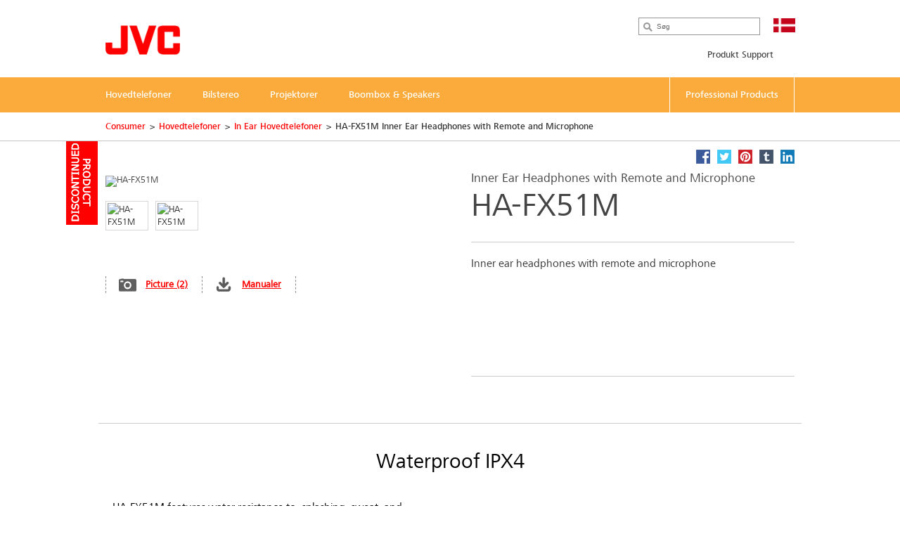

--- FILE ---
content_type: text/html; charset=utf-8
request_url: https://dk.jvc.com/hovedtelefoner/in-ear/HA-FX51M/
body_size: 11788
content:
<!doctype html>
<!--[if lt IE 7]>      <html class="no-js lt-ie9 lt-ie8 lt-ie7"> <![endif]-->
<!--[if IE 7]>         <html class="no-js lt-ie9 lt-ie8"> <![endif]-->
<!--[if IE 8]>         <html class="no-js lt-ie9"> <![endif]-->
<!--[if gt IE 8]><!--> <html class="no-js"> <!--<![endif]-->
<head>
  <meta charset="utf-8">
  <meta http-equiv="X-UA-Compatible" content="IE=edge,chrome=1">
  <title>HA-FX51M Inner Ear Headphones with Remote and Microphone &bull; JVC Danmark</title>
  <meta name="description" content="Inner ear headphones with remote and microphone" />
  <meta name="keywords" content="HA-FX51M" />
  <meta property="og:title" content="HA-FX51M Inner Ear Headphones with Remote and Microphone &bull; JVC Danmark">
  <meta property="og:type" content="product">
  <meta property="og:description" content="Inner ear headphones with remote and microphone">
  <meta property="og:image" content="//jasc-cdn.novena.hr/files/image/1579/1/1280x1024-10/225623_HA-FX51M_a_all.jpg">
  <meta property="og:image:width" content="1280">
  <meta property="og:image:height" content="1024">
  <meta name="viewport" content="width=device-width,initial-scale=1.0,minimum-scale=1.0,maximum-scale=1.0,user-scalable=no">
  <link rel="icon" href="/favicon.png" type="image/x-icon">
  <link rel="shortcut icon" href="/favicon.png" type="image/x-icon">
  <script type="text/javascript" src="//fast.fonts.net/jsapi/e7ce8845-b693-4103-80d6-963f6b8504cb.js"></script>
  <!--[if lt IE 9]>
  <script src="//css3-mediaqueries-js.googlecode.com/svn/trunk/css3-mediaqueries.js"></script>
  <script src="//html5shiv.googlecode.com/svn/trunk/html5.js"></script>
  <script>window.html5 || document.write('<script src="js/vendor/html5shiv.js"><\/script>')</script>
  <![endif]-->
  <script src="//ajax.googleapis.com/ajax/libs/jquery/1.9.1/jquery.min.js"></script>
  <script>window.jQuery || document.write('<script src="/js/vendor/jquery-1.9.1.min.js"><\/script>')</script>
  <script type="text/javascript" src="//asset.novena.hr/ui-kit/2.23.0/js/uikit.min.js"></script>
  <link rel="stylesheet" type="text/css" href="//asset.novena.hr/ui-kit/2.23.0/css/uikit.min.css"/>
  <script type="text/javascript" src="//asset.novena.hr/plugin/scrollup/2.3.3/js/jquery.scrollUp.min.js"></script>
  <script type="text/javascript" src="//asset.novena.hr/plugin/hoverIntent/r7/jquery.hoverIntent.minified.js"></script>
  <link rel="stylesheet" type="text/css" href="//asset.novena.hr/plugin/colorbox/1.5.10/colorbox.jweb1.css" />
  <script type="text/javascript" src="//asset.novena.hr/plugin/colorbox/1.5.10/jquery.colorbox-min.js"></script>
  <link type="text/css" rel="stylesheet" href="//asset.novena.hr/plugin/qtip/2.2.0/jquery.qtip.jvc.less" />
	<script type="text/javascript" src="//asset.novena.hr/plugin/qtip/2.2.0/jquery.qtip.min.js"></script>
  <script type="text/javascript" src="//asset.novena.hr/plugin/hotkeys/0.8/jquery.hotkeys.js"></script>
  <script src="//asset.novena.hr/plugin/FitVids/1.1/jquery.fitvids.js"></script>
  <script type="text/javascript" src="//asset.novena.hr/plugin/slick/1.5.9/slick.min.js"></script>
  <link rel="stylesheet" type="text/css" href="//asset.novena.hr/plugin/slick/1.5.9/slick-jvc.less"/>
  <link rel="stylesheet" type="text/css" href="//asset.novena.hr/plugin/cookiebar/jquery.cookiebar.jvc.css" />
  <script type="text/javascript" src="//asset.novena.hr/plugin/cookiebar/jquery.cookiebar.js"></script>
  <link rel="stylesheet" href="/css/web.less">
<!-- TEST 15 -->
<!-- Google Tag Manager -->
<script>
  if (jQuery.cookieBar('cookies')) {
  (function (w, d, s, l, i) {
      w[l] = w[l] || []; w[l].push({
        'gtm.start':
          new Date().getTime(),event:'gtm.js'});var f=d.getElementsByTagName(s)[0],
                                                    j=d.createElement(s),dl=l!='dataLayer'?'&l='+l:'';j.async=true;j.src=
        'https://www.googletagmanager.com/gtm.js?id='+i+dl;f.parentNode.insertBefore(j,f);
    })(window,document,'script','dataLayer','GTM-MVQR8J8');
  }
</script>
<!-- End Google Tag Manager -->
<!-- ProductiId:  1579 -->
</head>
<body class="product wp-15  b2b">
<!--[if lt IE 7]>
<p class="chromeframe">You are using an outdated browser. <a href="http://browsehappy.com/">Upgrade your browser today</a> 
or <a href="http://www.google.com/chromeframe/?redirect=true">install Google Chrome Frame</a> to better experience this site.</p>
<![endif]-->
<header id="header">
  <div class="headerInner">
    <h1><a href="/"><img src="/images/_theme/1/jvc_logo.png" width="106" height="42" alt="JVC" /></a></h1>
    <div class="pcNav">
      <div class="search">
        <input type="text" data-url='/search/' class="search-input" value="" placeholder="Søg" name="q">
      </div>
      <p class="country">
        <img src="/files/images/_flags/dk.png" alt="" width="31" height="21"></p>
      <div class="topMenu">
<!--
CON
 35
-->
<div id="top-menu">
<ul>
<li><a   href="/support/">Produkt Support</a></li></ul>
</div>
      </div>
<!-- product cat navigation 21-01-2026 22:37:41 -->
<!-- 20  -->
<div class="mainMenu"><ul><li><a href='/hovedtelefoner/'><span>Hovedtelefoner</span></a></li><li><a href='/bilstereo/'><span>Bilstereo</span></a></li><li><a href='/projektorer/'><span>Projektorer</span></a></li><li><a href='/lyd/'><span>Boombox & Speakers</span></a></li><li class="last"><a href="http://jvcpro.co.uk/" target="_blank"><span>Professional Products</span></a></li></ul></div>
<div class="mainMenuNav ver-2"><div class="navInner"><div class="navWrap">
    <dl><dt><a href="/hovedtelefoner/true-wireless/">True Wireless hovedtelefoner</a></dt>
      <dd class='pl'><p>No more wires</p></dd>
    </dl>
    <dl><dt><a href="/hovedtelefoner/tradlose/">Trådløse Hovedtelefoner</a></dt>
      <dd class='pl'><p>Born to run free!</p></dd>
    </dl>
    <dl><dt><a href="/hovedtelefoner/sports/">Sports Hovedtelefoner</a></dt>
      <dd class='pl'><p>Fun while you run</p></dd>
    </dl>
    <dl><dt><a href="/hovedtelefoner/stojreducerende-hovedtelefoner/">Støjreducerende Hovedtelefoner</a></dt>
      <dd class='pl'><p>Enjoy your music without the world’s distractions</p></dd>
    </dl>
    <dl><dt><a href="/hovedtelefoner/in-ear/">In Ear Hovedtelefoner</a></dt>
      <dd class='pl'><p>What goes in ear, stays in ear</p></dd>
    </dl>
    <dl><dt><a href="/hovedtelefoner/gumy-hovedtelefoner/">Gumy Hovedtelefoner</a></dt>
      <dd class='pl'><p>Your colour, your style</p></dd>
    </dl>
    <dl><dt><a href="/hovedtelefoner/pa-ore/">På Øre Hovedtelefoner</a></dt>
      <dd class='pl'><p>Listen in comfort and style</p></dd>
    </dl>
    <dl><dt><a href="/hovedtelefoner/born/">Børn hovedtelefoner</a></dt>
      <dd class='pl'><p>Safe and sound for kids entertainment</p></dd>
    </dl>
      </div></div></div><div class="mainMenuNav ver-2"><div class="navInner"><div class="navWrap">
    <dl><dt><a href="/bilstereo/carplay/">Apple CarPlay & Android Auto</a></dt>
      <dd class='pl'><p>CarPlay &amp; Android Auto connectivity</p></dd>
    </dl>
    <dl><dt><a href="/bilstereo/av-receivers/">AV Receivers</a></dt>
      <dd class='pl'><p>Lorem ipsum - please fill-in punchline field in JASC!</p></dd>
    </dl>
    <dl><dt><a href="/bilstereo/dab/">Digital Bil Radio</a></dt>
      <dd class='pl'><p>Transform your journey. Connect to the digital world</p></dd>
    </dl>
    <dl><dt><a href="/bilstereo/bluetooth/">Bluetooth Bilstereo</a></dt>
      <dd class='pl'><p>Bluetooth wireless calls and music streaming</p></dd>
    </dl>
    <dl><dt><a href="/bilstereo/kort-model/">Kort Model Bilstereo</a></dt>
      <dd class='pl'><p>When fitting space is at a premium</p></dd>
    </dl>
    <dl><dt><a href="/bilstereo/android/">USB Bilstereo</a></dt>
      <dd class='pl'><p>Android playback made easy</p></dd>
    </dl>
    <dl><dt><a href="/bilstereo/marine/">Marine Systems</a></dt>
      <dd class='pl'><p>Float your boat</p></dd>
    </dl>
    <dl><dt><a href="/bilstereo/2din/">Double DIN Stereo</a></dt>
      <dd class='pl'><p>More room to play with double the size</p></dd>
    </dl>
    <dl><dt><a href="forstaerkere">Bil Forstærkere</a></dt>
      <dd class='pl'><p>Turbo charge your car&#39;s audio system</p></dd>
    </dl>
    <dl><dt><a href="/bilstereo/6x9/">6x9 Bilens Højttalere</a></dt>
      <dd class='pl'><p>Powerful bass for powerful sound</p></dd>
    </dl>
    <dl><dt><a href="/bilstereo/6x8/">6x8 Bilens Højttalere</a></dt>
      <dd class='pl'><p>For ultimate power and bass in your car</p></dd>
    </dl>
    <dl><dt><a href="/bilstereo/h%c3%b8jttalersystem/">Bil Højttalersystem</a></dt>
      <dd class='pl'><p>Quality sound for a smooth ride</p></dd>
    </dl>
    <dl><dt><a href="/bilstereo/17cm/">17cm Bilens Højttalere</a></dt>
      <dd class='pl'><p>Quality sound and powerful delivery</p></dd>
    </dl>
    <dl><dt><a href="/bilstereo/16cm/">16cm Bilens Højttalere</a></dt>
      <dd class='pl'><p>A massive 300W car speakers</p></dd>
    </dl>
    <dl><dt><a href="/bilstereo/13cm/">13cm Bilens Højttalere</a></dt>
      <dd class='pl'><p>Quality performance</p></dd>
    </dl>
    <dl><dt><a href="/bilstereo/10cm/">10cm Bilens Højttalere</a></dt>
      <dd class='pl'><p>Small on the outside, powerful in the inside</p></dd>
    </dl>
    <dl><dt><a href="/bilstereo/sub/">Subwoofere</a></dt>
      <dd class='pl'><p>Quality sound, powerful performance</p></dd>
    </dl>
      </div></div></div><div class="mainMenuNav ver-2"><div class="navInner"><div class="navWrap">
    <dl><dt><a href="/projektorer/4k/">8K & 4K D-ILA Projektorer</a></dt>
      <dd class='pl'><p>The Ultimate in the Home Cinema</p></dd>
    </dl>
    <dl><dt><a href="/projektorer/dlp/">DLP Projektorer</a></dt>
      <dd class='pl'><p>Your presentation our technology</p></dd>
    </dl>
    <dl><dt><a href="/projektorer/accessories-(d-ila)/">Accessories (D-ILA)</a></dt>
      <dd class='pl'><p>Brighter picture, brighter the 3D experience</p></dd>
    </dl>
      </div></div></div><div class="mainMenuNav ver-2"><div class="navInner"><div class="navWrap">
    <dl><dt><a href="/lyd/boomblaster/">Boombox</a></dt>
      <dd class='pl'><p>Power to perform, power to deliver</p></dd>
    </dl>
    <dl><dt><a href="/lyd/speakers/">Portable Speakers</a></dt>
      <dd class='pl'><p>The Portable Gumy Speaker keeps the music flowing.</p></dd>
    </dl>
      </div></div></div>
    </div>
    <!-- .pcNav -->
    <div class="spNav">
      <p class="searchBtn">
        <img src="/images/_theme/1/common/sp_menu_icon2.png" width="91" height="108" alt="">
      </p>
      <p class="open">
        <img src="/images/_theme/1/common/sp_menu_icon.png" alt="MENU" width="107" height="108">
      </p>
      <div class="nav">
        <div class="whiteBg">
          <p class="searchBtn">
            <img src="/images/_theme/1/common/sp_menu_icon2.png" width="91" height="108" alt="">
          </p>
          <p class="close">
            <img src="/images/_theme/1/common/sp_menu_icon_on.png" alt="MENU" width="107" height="108">
          </p>
        </div>
        <div class="scrollNav">
          <ul class="menuTab ">
            <li class="cons"><a href="#consMenu" class='act' ><span>Consumer Products</span></a></li>
            <li class="prof"><a href="#profMenu" ><span>Professional Products</span></a></li>
          </ul>
          <div id="consMenu" >
            <ul class="subLink">
                  <li><a href="/support/"><span>Produkt Support</span></a></li>
            </ul>
            <dl>
                  <dt><span>Hovedtelefoner</span></dt>
                  <dd>
                    <ul class="cateLink">
                          <li><a href="/hovedtelefoner/true-wireless/"><span>True Wireless hovedtelefoner</span></a></li>
                          <li><a href="/hovedtelefoner/tradlose/"><span>Tr&#229;dl&#248;se Hovedtelefoner</span></a></li>
                          <li><a href="/hovedtelefoner/sports/"><span>Sports Hovedtelefoner</span></a></li>
                          <li><a href="/hovedtelefoner/stojreducerende-hovedtelefoner/"><span>St&#248;jreducerende Hovedtelefoner</span></a></li>
                          <li><a href="/hovedtelefoner/in-ear/"><span>In Ear Hovedtelefoner</span></a></li>
                          <li><a href="/hovedtelefoner/gumy-hovedtelefoner/"><span>Gumy Hovedtelefoner</span></a></li>
                          <li><a href="/hovedtelefoner/pa-ore/"><span>P&#229; &#216;re Hovedtelefoner</span></a></li>
                          <li><a href="/hovedtelefoner/born/"><span>B&#248;rn hovedtelefoner</span></a></li>
                    </ul>
                  </dd>
                  <dt><span>Bilstereo</span></dt>
                  <dd>
                    <ul class="cateLink">
                          <li><a href="/bilstereo/carplay/"><span>Apple CarPlay &amp; Android Auto</span></a></li>
                          <li><a href="/bilstereo/av-receivers/"><span>AV Receivers</span></a></li>
                          <li><a href="/bilstereo/dab/"><span>Digital Bil Radio</span></a></li>
                          <li><a href="/bilstereo/bluetooth/"><span>Bluetooth Bilstereo</span></a></li>
                          <li><a href="/bilstereo/kort-model/"><span>Kort Model Bilstereo</span></a></li>
                          <li><a href="/bilstereo/android/"><span>USB Bilstereo</span></a></li>
                          <li><a href="/bilstereo/marine/"><span>Marine Systems</span></a></li>
                          <li><a href="/bilstereo/2din/"><span>Double DIN Stereo</span></a></li>
                          <li><a href="forstaerkere"><span>Bil Forst&#230;rkere</span></a></li>
                          <li><a href="/bilstereo/6x9/"><span>6x9 Bilens H&#248;jttalere</span></a></li>
                          <li><a href="/bilstereo/6x8/"><span>6x8 Bilens H&#248;jttalere</span></a></li>
                          <li><a href="/bilstereo/h%c3%b8jttalersystem/"><span>Bil H&#248;jttalersystem</span></a></li>
                          <li><a href="/bilstereo/17cm/"><span>17cm Bilens H&#248;jttalere</span></a></li>
                          <li><a href="/bilstereo/16cm/"><span>16cm Bilens H&#248;jttalere</span></a></li>
                          <li><a href="/bilstereo/13cm/"><span>13cm Bilens H&#248;jttalere</span></a></li>
                          <li><a href="/bilstereo/10cm/"><span>10cm Bilens H&#248;jttalere</span></a></li>
                          <li><a href="/bilstereo/sub/"><span>Subwoofere</span></a></li>
                    </ul>
                  </dd>
                  <dt><span>Projektorer</span></dt>
                  <dd>
                    <ul class="cateLink">
                          <li><a href="/projektorer/4k/"><span>8K &amp; 4K D-ILA Projektorer</span></a></li>
                          <li><a href="/projektorer/dlp/"><span>DLP Projektorer</span></a></li>
                          <li><a href="/projektorer/accessories-(d-ila)/"><span>Accessories (D-ILA)</span></a></li>
                    </ul>
                  </dd>
                  <dt><span>Boombox & Speakers</span></dt>
                  <dd>
                    <ul class="cateLink">
                          <li><a href="/lyd/boomblaster/"><span>Boombox</span></a></li>
                          <li><a href="/lyd/speakers/"><span>Portable Speakers</span></a></li>
                    </ul>
                  </dd>
            </dl>
          </div>
          <div id="profMenu" class='start-hidden' >
            <ul class="subLink">
            </ul>
            <dl>
              <dt><a href="http://jvcpro.eu/home/video/" target="_blank"><span>Video</span></a></dt>
                <dt><a href="http://jvcpro.eu/home/video/" target="_blank"><span>Monitors</span></a></dt>
                <dt><a href="http://jvcpro.eu/home/video/" target="_blank"><span>Projectors</span></a></dt>
                <dt><a href="http://jvcpro.eu/home/video/" target="_blank"><span>Streaming</span></a></dt>
            </dl>
          </div>
          <div id="hcMenu" class='start-hidden' >
            <ul class="subLink">
            </ul>
            <dl>
            </dl>
          </div>
        </div>
      </div>
      <div class="search">
        <div class="searchInner">
          <p class="close">
            <img src="/images/_theme/1/common/sp_menu_icon2_on.png" alt="MENU" width="91" height="108">
          </p>
          <p class="open">
            <img src="/images/_theme/1/common/sp_menu_icon.png" alt="MENU" width="107" height="108">
          </p>
          <form action="/search/">
            <ul>
              <li class="searchText">
                <input type="text" data-url='/search/' id="searchBtn" class="search-input" value="" placeholder="Søg" name="q"></li>
              <li class="searchButton">
                <input type="submit" value="Search" name="btnG" class="search-submit"></li>
            </ul>
          </form>
        </div>
      </div>
    </div>
    <!-- .spNav -->
    <div class="bread">
      <div class="bInner">
	  <!-- path -->
<ul class='page-path clearfix'><li><a href="/">Consumer</a></li><li class="sep">&gt;</li><li><a href="/hovedtelefoner/">Hovedtelefoner</a></li><li class="sep">&gt;</li><li><a href="/hovedtelefoner/in-ear/">In Ear Hovedtelefoner</a></li><li class="sep">&gt;</li><li>HA-FX51M Inner Ear Headphones with Remote and Microphone</li></ul>
      </div>
    </div>
  </div>
</header>
<!-- #header -->
<div id="wrap">
  <div class="inner">
<div class="mainContents">
  <div class="contInner">
    <div class="mainSection" itemscope itemtype="http://schema.org/Product">
      <div class='product-status-archived'><b>Archived product</b></div>
      <meta itemprop="name" content="Inner Ear Headphones with Remote and Microphone" />
      <meta itemprop="brand" content="JVC" />
<div class="product-share">
  <a class="facebook" target="_blank" href="https://www.facebook.com/share.php?u=http://dk.jvc.com/hovedtelefoner/in-ear/HA-FX51M/&title=Inner Ear Headphones with Remote and Microphone HA-FX51M"><b>Facebook</b></a>
  <a class="twitter"  target="_blank" href="https://twitter.com/home?status=Inner Ear Headphones with Remote and Microphone HA-FX51M+http://dk.jvc.com/hovedtelefoner/in-ear/HA-FX51M/"><b>Twitter</b></a>
  <a class="pinterest" target="_blank" href="https://pinterest.com/pin/create/bookmarklet/?media=//jasc-cdn.novena.hr/files/image/1579/1/1280x1024-10/225623_HA-FX51M_a_all.jpg&url=http://dk.jvc.com/hovedtelefoner/in-ear/HA-FX51M/&is_video=false&description=Inner Ear Headphones with Remote and Microphone HA-FX51M"><b>Pinterest</b></a>
  <a class="tumblr" target="_blank" href="https://www.tumblr.com/share/link?url=http%3a%2f%2fdk.jvc.com%2fhovedtelefoner%2fin-ear%2fHA-FX51M%2f&name=Inner Ear Headphones with Remote and Microphone HA-FX51M"><b>Tumblr</b></a>
  <a class="linkedin" target="_blank" href="https://www.linkedin.com/shareArticle?mini=true&url=http%3a%2f%2fdk.jvc.com%2fhovedtelefoner%2fin-ear%2fHA-FX51M%2f&title=Inner Ear Headphones with Remote and Microphone HA-FX51M&source=[SOURCE/DOMAIN]"><b>LinkedIn</b></a>
</div>  
      <div class="prodName">
        <h3>Inner Ear Headphones with Remote and Microphone</h3>
        <h2 itemprop="model">HA-FX51M</h2>
      </div>
      <div class="clearFix">
        <dl>
          <dt>
            <div id='main-product-image'><!-- href="//jasc-cdn.novena.hr/files/image/1579/1/490x305-10/225623_HA-FX51M_a_all.jpg" --><a class="kweb-popup" href="#additional-images-popup"><img itemprop="image" src="//jasc-cdn.novena.hr/files/image/1579/1/490x305-10/225623_HA-FX51M_a_all.jpg" width="490" height="305" alt="HA-FX51M" border="0" /></a></div>
            <div class="product-alt-image-thumbs-2">
              <div class="inner c0" style="z-index: 100;">
                <img src="//jasc-cdn.novena.hr/files/image/1579/1/160x120-10/225623_HA-FX51M_a_all.jpg" data-bigsrc="//jasc-cdn.novena.hr/files/image/1579/1/490x305-10/225623_HA-FX51M_a_all.jpg" width="120" class="current" height="80" alt="HA-FX51M" /><img src="//jasc-cdn.novena.hr/files/image/1579/1/160x120-10/225624_HA-FX51M_pkg_all.jpg" data-bigsrc="//jasc-cdn.novena.hr/files/image/1579/1/490x305-10/225624_HA-FX51M_pkg_all.jpg" width="120" height="80" alt="HA-FX51M" />
                <div id="bpframe"></div>
                <script type="text/javascript">
                  $('.product-alt-image-thumbs-2').delegate('img', 'mouseover, click', function () {
                    if ($(this).data('bigsrc') == "3dFrame") {
                      if ($("#main-product-image iframe").length <= 0) {
                      } else {
                        $(".threedframe").removeClass("invisiframe");
                        //$("#main-product-image IMG.goFullImg").show();
                        $("#threedFullscreen").show();
                        //$("#main-product-image iframe").show();
                        $("#main-product-image IMG:not(.goFullImg)").hide();
                      }
                    } else {
                      //$("#main-product-image iframe").hide();
                      $(".threedframe").addClass("invisiframe");
                      $("#threedFullscreen").hide();
                      $("#main-product-image IMG:not(.goFullImg)").show();
                      $("#main-product-image IMG:not(.goFullImg)").attr('src', $(this).data('bigsrc'));
                      //$('#main-product-image IMG').attr('src', $(this).data('bigsrc'));
                    }
                    $(this).addClass("current").siblings().removeClass();
                  });
                  $("#main-product-image").on("click", "#threedFullscreen", function () {
                    setTimeout(function () {
                      $("#slideThumbs [data-bigsrc='3dFrame']").click();
                    }, 500);
                  });
                </script>
              </div>
            </div>
            <div class="hidden">
              <!-- popupContents -->
              <div class="popupImage" id="additional-images-popup">
                <div id="slidePanel">
                  <img id="slideBigImage" src="//jasc-cdn.novena.hr/files/image/1579/1/1280x1024-10/225623_HA-FX51M_a_all.jpg" alt="HA-FX51M" border="0" />
                </div>
                <div id="slideThumbs">
                  <img src="//jasc-cdn.novena.hr/files/image/1579/1/160x120-10/225623_HA-FX51M_a_all.jpg" data-bigsrc="//jasc-cdn.novena.hr/files/image/1579/1/1280x1024-10/225623_HA-FX51M_a_all.jpg" width="120" class="current" height="80" alt="HA-FX51M" /><img src="//jasc-cdn.novena.hr/files/image/1579/1/160x120-10/225624_HA-FX51M_pkg_all.jpg" data-bigsrc="//jasc-cdn.novena.hr/files/image/1579/1/1280x1024-10/225624_HA-FX51M_pkg_all.jpg" width="120" height="80" alt="HA-FX51M" />
                </div>
              </div>
              <script type="text/javascript">
                // these js codes come after html codes
                $(document).bind('cbox_load', function () {
                  $('#slideBigImage').show();
                });
                $('#slideThumbs').delegate('img', 'click', function () {
                  //alert("slidethumbs enter");
                  if ($(this).data('bigsrc') == "3dFrame") {
                    $('#slideBigImage').hide();
                    setTimeout(function () {
                      $(".threedframeBig").removeClass("invisiframe");
                    }, 100)
                  } else {
                    //alert("slidethumbs 3dframe no");
                    //$('#additional-images-popup #slidePanel IFRAME').hide();
                    $(".threedframeBig").addClass("invisiframe");
                    $('#slideBigImage').attr('src', $(this).data('bigsrc'));
                    $('#slideBigImage').show();
                  }
                  $(this).addClass("current").siblings().removeClass();
                });
              </script>
              <!-- /popupContents -->
            </div>
          </dt>
          <dd>
            <ul class="detailView ">
              <li class="pic"><a class="kweb-popup" href="#additional-images-popup">Picture (2)</a></li>
              <li id="open-manual-tab" class="manuals"><a class="no-smooth-scroll" href="#">Manualer</a></li>
            </ul>
            <ul class="logoIcon" style='height: 80px;'>
  <li><img class="k-tip" href="#" data-url-tooltip="/sys/feature.aspx?id=3147&amp;lang=20" src="//jasc-cdn.novena.hr/Headphones/2020/Remo_Mic.png" height="30" alt=""></li>
  <li><img class="k-tip" href="#" data-url-tooltip="/sys/feature.aspx?id=3105&amp;lang=20" src="//jasc-cdn.novena.hr/Headphones/2020/Water.png" height="30" alt=""></li>
</ul>
<!--
-->
          </dd>
        </dl>
        <div class="floatL">
          <div class='descriptionArea' itemprop="description">
            <div>Inner ear headphones with remote and microphone</div>
          </div>
          <div class="product-small-banners slick-banners banners-none">
          </div>
        </div>
      </div>
    </div>
<div class="disSection">
      <div class="section"><div class='commercial-text type-5'><h1>Waterproof IPX4 </h1><div class='clearfix'><div class='left'><div class='text'><p>HA-FX51M features water resistance to&nbsp; splashing, sweat, and the occasional unexpected rain shower.</p>
</div></div><div class='right'><img width="550" height="340" src="//jasc-cdn.novena.hr/files/ct/1-1627/550x340-10/WP_HA-FX51M_A.jpg"></div></div></div></div>
      <div class="section"><div class='commercial-text type-1'><h1>Fashionable In-Ear Headphones
</h1><div class='text'><p>You can enjoy long listening music with fashionable in-ear headphones</p>
</div><img width="980" height="360" src="//jasc-cdn.novena.hr/files/ct/1-1626/980x360-10/LSI_FX51M-B_fin.jpg"></div></div>
      <div class="section"><div class='commercial-text type-3'><h1>Easy operation & tangle-free cable</h1><div class='clearfix'><div class='left'><img width="550" height="340" src="//jasc-cdn.novena.hr/files/ct/1-1628/550x340-10/LSI_FX51M-W_fin.jpg"></div><div class='right'><div class='text'><p>1-button remote and microphone for easy operation. And the more the tangle-free cable&nbsp; entitles you to enjoy hassle-free listening.</p>
</div></div></div></div></div>
      <div class="section"><div class='commercial-text type-7'><h1> Fashionable 3 color options
</h1><div class='clearfix'><div class='left text'><div class='text'><p>Fashionable 3 color options with metallic finish accommodate accent to your outfit. You can easily carry it in the carrying pouch.</p>
<p>3 size (XS/S/M) earpieces are included.</p>
</div></div><div class='right'><div id="slidePanel" class="autorotate"> <img id="slideBigImageCT" src="//jasc-cdn.novena.hr/files/ct/1-1629/550x340-10/FX51W.jpg" width="550" height="340" alt="" border="0"/> </div><div id="slideThumbsCT"><img src="//jasc-cdn.novena.hr/files/ct/1-1629/100x62-10/FX51W.jpg" data-bigsrc="//jasc-cdn.novena.hr/files/ct/1-1629/550x340-10/FX51W.jpg" class="current" alt="" /><img src="//jasc-cdn.novena.hr/files/ct/1-1629/100x62-10/HA-FX51M-B_acsry.jpg" data-bigsrc="//jasc-cdn.novena.hr/files/ct/1-1629/550x340-10/HA-FX51M-B_acsry.jpg"  alt="" /></div></div></div></div></div>
</div>
<script type="text/javascript">
  // these js codes come after html codes
  $(document).on("click", "#slideThumbsCT img", function () {
    changeImageToThis($(this));
  });
  function nextImg(e) {
    var big = $(e).find("#slideBigImageCT");
    var smalls = $(e).parent().find("#slideThumbsCT").find("img");
    var next;
    if ($(smalls.filter(".current")[0]).attr("src") != $(smalls).last().attr("src")) {
      next = smalls.filter(".current").next();
    } else {
      next = smalls[0];
    }
    changeImageToThis($(next));
  }
  function changeImageToThis(imgElem) {
    $(imgElem).parent().parent().find("#slideBigImageCT").attr('src', $(imgElem).data('bigsrc'));
    $(imgElem).addClass("current").siblings().removeClass();
  }
  $(window).ready(function () {
    var timer = setInterval(function () {
      $(".autorotate").each(function (i, e) {
        nextImg(e);
      });
    }, 4000);
  });
</script>
<div class="disSection">
<div class="section">
  <div class="accSec">
    <h3>Funktioner</h3>      
    <ul class="section_list">
      <li>1-button remote and microphone for easy operation</li><li>Rain proof(IPX4)</li><li>3 colour variations with metallic finish</li><li>Tangle-free flat cable</li><li>3 size (XS/S/M) ear pieces & carrying pouch included</li><li>Fashionable in ear headphones for long music listening</li>
    </ul>
    <ul class="rest"></ul>
  </div>
</div>
</div>
  </div>
</div>
<div class="listArea">
  <ul class="listTab">
    <li><a href="#technische" class="act lh2" id="tspecs"><span>Technical Specifications</span></a></li>
    <li class='disabled'><a href="#accessory"><span>Tilbehør</span></a></li>
    <li id='supportlistitem' ><a href="#productsupport" id="productsupport-button"><span>Product Support</span></a></li>
  </ul>
  <div id="technische" class="sec">
    <dl>
      <dt class="active"><span>Technical Specifications</span></dt>
      <dd>
        <h4><span>HA-FX51M</span> - Inner Ear Headphones with Remote and Microphone</h4>
<div class="product-view-features">
<!-- ProductHelper.renderFeaturesFast -->
<div class="tableArea"><h5>Features</h5><dl>
<dl><dt class="s">Remote and Microphone</dt><dd>Ja</dd></dl>
<dl class="alt"><dt class="s">Volume Button</dt><dd>Ja, + / -</dd></dl>
<dl><dt class="s">Power Button</dt><dd>Ja</dd></dl>
<dl class="alt"><dt class="s"><A class="k-tip" href="#" data-url-tooltip="/sys/feature.aspx?id=3104&lang=20">Ingress Protection Code</A></dt><dd>IPX4</dd></dl>
<dl><dt class="s sub"><A class="k-tip" href="#" data-url-tooltip="/sys/feature.aspx?id=3105&lang=20">Water proof</A></dt><dd>Ja</dd></dl>
</dl></div>
<div class="tableArea"><h5>Audio Specifications</h5><dl>
<dl><dt class="s">Dynamic frequency response range</dt><dd>8 - 22000 Hz</dd></dl>
<dl class="alt"><dt class="s">Driver size</dt><dd>9,1 mm</dd></dl>
<dl><dt class="s">Magnet type</dt><dd>Neodymium</dd></dl>
<dl class="alt"><dt class="s">Number of drivers per ear</dt><dd>1</dd></dl>
<dl><dt class="s">Impedance</dt><dd>16 Ω</dd></dl>
</dl></div>
<div class="tableArea"><h5>Headphone Cord</h5><dl>
<dl><dt class="s">Length</dt><dd>1,2 meter</dd></dl>
<dl class="alt"><dt class="s">Plug</dt><dd>Nickel plated 3,5mm mini-jack</dd></dl>
</dl></div>
<div class="tableArea"><h5>In the Box</h5><dl>
<dl><dt class="s"><A class="k-tip" href="#" data-url-tooltip="/sys/feature.aspx?id=3130&lang=20">Silicone Open Earpieces</A></dt><dd>Ja, 4 sizes XS/S/M/L </dd></dl>
<dl class="alt"><dt class="s">USB charging cable</dt><dd>Ja, Micro USB Type</dd></dl>
</dl></div>
<div class="tableArea"><h5>Dimensions & Weight</h5><dl>
<dl><dt class="s">Headphone weight</dt><dd>3,7 gram</dd></dl>
</dl></div>
</div>
      </dd>
    </dl>
  </div>
  <div id="productsupport"  class="sec">
    <dl>
      <dt><span>Product Support</span></dt>
      <dd>
        <h4><span>HA-FX51M</span> - Inner Ear Headphones with Remote and Microphone</h4>
<div class="software-container">
</div>
        <div id="ajaxed-manuals"></div>
      </dd>
    </dl>
  </div>
</div>
<div class="disSection">
  <div class="section accessories">
    <h3>Related Products</h3>
    <div class="contSlider">
  <div >
    <p class="img "><a href="/hovedtelefoner/in-ear/HA-FR29UC-U/"><img src="//jasc-cdn.novena.hr/files/image/4314/1/250x150-10/JVC_HA-FR29UC_wRemo_all.png" width="250" height="150" alt="Image of USB-C™ Wired Earbuds (HA-FR29UC)" /></a></p>
    <p class="ttl">HA-FR29UC </p>
    <p class="txt">USB-C™ Wired Earbuds</p>
    <dl>
      <dd><p><a href="/hovedtelefoner/in-ear/HA-FR29UC-U/">Detail</a></p></dd>
    </dl>
  </div>
  <div >
    <p class="img "><a href="/hovedtelefoner/in-ear/HA-FR17UC/"><img src="//jasc-cdn.novena.hr/files/image/4209/1/250x150-10/JVC_HA-FR17UC_4colors2000x1500.jpg" width="250" height="150" alt="Image of USB-C™ Bud type Inner ear headphones (HA-FR17UC)" border="0" /></a></p>
    <p class="ttl">HA-FR17UC </p>
    <p class="txt">USB-C™ Bud type Inner ear headphones</p>
    <dl>
      <dd><p><a href="/hovedtelefoner/in-ear/HA-FR17UC/">Detail</a></p></dd>
    </dl>
  </div>
  <div >
    <p class="img "><a href="/hovedtelefoner/in-ear/HA-FX7M-E/"><img src="//jasc-cdn.novena.hr/files/image/843/1/250x150-10/222286_HA-FX7M.jpg" width="250" height="150" alt="Image of Gumy Wired Earphones with remote &amp; microphone (HA-FX7M)" /></a></p>
    <p class="ttl">HA-FX7M </p>
    <p class="txt">Gumy Wired Earphones with remote &amp; microphone</p>
    <dl>
      <dd><p><a href="/hovedtelefoner/in-ear/HA-FX7M-E/">Detail</a></p></dd>
    </dl>
  </div>
  </div>
  </div>
</div>
<script>
  $('#ajaxed-manuals').html("loading manuals...");
  $.ajax({
    type: 'GET',
    data: { model: "HA-FX51M", language: "20" },
    url: '/sys/get/getManuals.aspx',
    success: function (data) {
      if (data.length > 80) {
        //praznu tablicu vraća
        $('#ajaxed-manuals').html(data);
        $('#supportlistitem').show().removeClass('disabled');
      } else {
        $('#ajaxed-manuals').html("");
      }
    }
  });
  if ($(".software-container").html().trim().length > 0) {
    $('#supportlistitem').show().removeClass('disabled');
  }
</script>
<div id="footer-cat" class="subMenuArea">
  <div class="subMenuInner">
    <div class="pc ver-2">
          <ul class="subMenuTab">
          <li>
            <a href='/hovedtelefoner/'>Hovedtelefoner
            </a>
                <div class="submenu clearfix">
                <ul>
                <li>
                  <a href="/hovedtelefoner/true-wireless/">True Wireless hovedtelefoner</a></li>
                <li>
                  <a href="/hovedtelefoner/tradlose/">Trådløse Hovedtelefoner</a></li>
                <li>
                  <a href="/hovedtelefoner/sports/">Sports Hovedtelefoner</a></li>
                <li>
                  <a href="/hovedtelefoner/stojreducerende-hovedtelefoner/">Støjreducerende Hovedtelefoner</a></li>
                <li>
                  <a href="/hovedtelefoner/in-ear/">In Ear Hovedtelefoner</a></li>
                <li>
                  <a href="/hovedtelefoner/gumy-hovedtelefoner/">Gumy Hovedtelefoner</a></li>
                <li>
                  <a href="/hovedtelefoner/pa-ore/">På Øre Hovedtelefoner</a></li>
                <li>
                  <a href="/hovedtelefoner/born/">Børn hovedtelefoner</a></li>
              </ul></div></li>
          <li>
            <a href='/bilstereo/'>Bilstereo
            </a>
                <div class="submenu clearfix">
                <ul>
                <li>
                  <a href="/bilstereo/carplay/">Apple CarPlay & Android Auto</a></li>
                <li>
                  <a href="/bilstereo/av-receivers/">AV Receivers</a></li>
                <li>
                  <a href="/bilstereo/dab/">Digital Bil Radio</a></li>
                <li>
                  <a href="/bilstereo/bluetooth/">Bluetooth Bilstereo</a></li>
                <li>
                  <a href="/bilstereo/kort-model/">Kort Model Bilstereo</a></li>
                <li>
                  <a href="/bilstereo/android/">USB Bilstereo</a></li>
                <li>
                  <a href="/bilstereo/marine/">Marine Systems</a></li>
                <li>
                  <a href="/bilstereo/2din/">Double DIN Stereo</a></li>
                <li>
                  <a href="forstaerkere">Bil Forstærkere</a></li>
                </ul><ul>
                <li>
                  <a href="/bilstereo/6x9/">6x9 Bilens Højttalere</a></li>
                <li>
                  <a href="/bilstereo/6x8/">6x8 Bilens Højttalere</a></li>
                <li>
                  <a href="/bilstereo/h%c3%b8jttalersystem/">Bil Højttalersystem</a></li>
                <li>
                  <a href="/bilstereo/17cm/">17cm Bilens Højttalere</a></li>
                <li>
                  <a href="/bilstereo/16cm/">16cm Bilens Højttalere</a></li>
                <li>
                  <a href="/bilstereo/13cm/">13cm Bilens Højttalere</a></li>
                <li>
                  <a href="/bilstereo/10cm/">10cm Bilens Højttalere</a></li>
                <li>
                  <a href="/bilstereo/sub/">Subwoofere</a></li>
              </ul></div></li>
          <li>
            <a href='/projektorer/'>Projektorer
            </a>
                <div class="submenu clearfix">
                <ul>
                <li>
                  <a href="/projektorer/4k/">8K & 4K D-ILA Projektorer</a></li>
                <li>
                  <a href="/projektorer/dlp/">DLP Projektorer</a></li>
                <li>
                  <a href="/projektorer/accessories-(d-ila)/">Accessories (D-ILA)</a></li>
              </ul></div></li>
          <li>
            <a href='/lyd/'>Boombox & Speakers
            </a>
                <div class="submenu clearfix">
                <ul>
                <li>
                  <a href="/lyd/boomblaster/">Boombox</a></li>
                <li>
                  <a href="/lyd/speakers/">Portable Speakers</a></li>
              </ul></div></li>
        </ul>
      <!--
      <div class="clearfix">
      </div>
      -->
    </div>
    <div class="sp">
          <p class="act ">
            <span>Hovedtelefoner</span></span>
          </p>
          <div class="cont" style="display: none;">
            <ul class="cateLink">
                  <li><a href="/hovedtelefoner/gumy-hovedtelefoner/"><span>Gumy Hovedtelefoner</span></a></li>
                  <li><a href="/hovedtelefoner/sports/"><span>Sports Hovedtelefoner</span></a></li>
                  <li><a href="/hovedtelefoner/tradlose/"><span>Tr&#229;dl&#248;se Hovedtelefoner</span></a></li>
                  <li><a href="/hovedtelefoner/in-ear/"><span>In Ear Hovedtelefoner</span></a></li>
                  <li><a href="/hovedtelefoner/pa-ore/"><span>P&#229; &#216;re Hovedtelefoner</span></a></li>
                  <li><a href="/hovedtelefoner/true-wireless/"><span>True Wireless hovedtelefoner</span></a></li>
                  <li><a href="/hovedtelefoner/stojreducerende-hovedtelefoner/"><span>St&#248;jreducerende Hovedtelefoner</span></a></li>
                  <li><a href="/hovedtelefoner/born/"><span>B&#248;rn hovedtelefoner</span></a></li>
            </ul>
          </div>
          <p class="act ">
            <span>Bilstereo</span></span>
          </p>
          <div class="cont" style="display: none;">
            <ul class="cateLink">
                  <li><a href="forstaerkere"><span>Bil Forst&#230;rkere</span></a></li>
                  <li><a href="/bilstereo/h%c3%b8jttalersystem/"><span>Bil H&#248;jttalersystem</span></a></li>
                  <li><a href="/bilstereo/10cm/"><span>10cm Bilens H&#248;jttalere</span></a></li>
                  <li><a href="/bilstereo/6x9/"><span>6x9 Bilens H&#248;jttalere</span></a></li>
                  <li><a href="/bilstereo/13cm/"><span>13cm Bilens H&#248;jttalere</span></a></li>
                  <li><a href="/bilstereo/av-receivers/"><span>AV Receivers</span></a></li>
                  <li><a href="/bilstereo/6x8/"><span>6x8 Bilens H&#248;jttalere</span></a></li>
                  <li><a href="/bilstereo/marine/"><span>Marine Systems</span></a></li>
                  <li><a href="/bilstereo/2din/"><span>Double DIN Stereo</span></a></li>
                  <li><a href="/bilstereo/16cm/"><span>16cm Bilens H&#248;jttalere</span></a></li>
                  <li><a href="/bilstereo/carplay/"><span>Apple CarPlay &amp; Android Auto</span></a></li>
                  <li><a href="/bilstereo/android/"><span>USB Bilstereo</span></a></li>
                  <li><a href="/bilstereo/bluetooth/"><span>Bluetooth Bilstereo</span></a></li>
                  <li><a href="/bilstereo/sub/"><span>Subwoofere</span></a></li>
                  <li><a href="/bilstereo/kort-model/"><span>Kort Model Bilstereo</span></a></li>
                  <li><a href="/bilstereo/17cm/"><span>17cm Bilens H&#248;jttalere</span></a></li>
                  <li><a href="/bilstereo/dab/"><span>Digital Bil Radio</span></a></li>
            </ul>
          </div>
          <p class="act ">
            <span>Projektorer</span></span>
          </p>
          <div class="cont" style="display: none;">
            <ul class="cateLink">
                  <li><a href="/projektorer/4k/"><span>8K &amp; 4K D-ILA Projektorer</span></a></li>
                  <li><a href="/projektorer/dlp/"><span>DLP Projektorer</span></a></li>
                  <li><a href="/projektorer/accessories-(d-ila)/"><span>Accessories (D-ILA)</span></a></li>
            </ul>
          </div>
          <p class="act ">
            <span>Boombox & Speakers</span></span>
          </p>
          <div class="cont" style="display: none;">
            <ul class="cateLink">
                  <li><a href="/lyd/speakers/"><span>Portable Speakers</span></a></li>
                  <li><a href="/lyd/boomblaster/"><span>Boombox</span></a></li>
            </ul>
          </div>
    </div>
  </div>
</div>
<footer id="footer">
  <div class="pageTop"><a href="#">Page top</a></div>
  <div class="footerBg">
    <div class="footerInner">
      <div id='cms-links' class='footerNav'><ul><li><a  target="_blank"  href="http://uk.jvc.com/jvc-uk/">Om os</a></li><li><a data-cc='show-preferencesModal'>Cookie Einstellungen</a></li></ul></div>
      <div id="cms-global-links" class="footerNav">
        <ul><li><a href="http://www.jvckenwood.com/en/" target="_blank">About JVC</a><span class="blankIcon"></span></li><li><a href="http://www.jvckenwood.com/en/corporate/csr/" target="_blank">Environmental Activities</a><span class="blankIcon"></span></li><li><a href="http://www.jvc.net/" target="_blank">JVC Worldwide Website</a><span class="blankIcon"></span></li>
<li class="footer-support"><a href="/support/">Support</a></li>
</ul>
      </div>
      <p class="footLogo">
        <img src="/images/_theme/1/foot_jvc_logo.png" alt="JVC" width="130" height="51">
      </p>
      <div id='cms-links-level-3' class='footerSubNav'><ul><li><a  target="_blank"  href="/sitemap/">Sitemap</a></li><li><a  target="_blank"  href="/terms/">Terms & Conditions</a></li></ul></div>
      <div class="snsWrap">
        <ul>
          <li class="footerCountry">
            <p>JVC Danmark</p></li>
        </ul>
      </div>
      <p class="copyright">© 2026 JVCKENWOOD U.K. Ltd</p>
    </div>
  </div>
</footer>
<script>
  (function(i,s,o,g,r,a,m){i['GoogleAnalyticsObject']=r;i[r]=i[r]||function(){
  (i[r].q=i[r].q||[]).push(arguments)},i[r].l=1*new Date();a=s.createElement(o),
  m=s.getElementsByTagName(o)[0];a.async=1;a.src=g;m.parentNode.insertBefore(a,m)
  })(window,document,'script','https://www.google-analytics.com/analytics.js','ga');
  ga('create', 'UA-76211975-2', 'auto');
  ga('send', 'pageview');
</script>
  <script>
    try {
      ga('create', 'UA-74730491-13', 'auto', 'X');
      ga('X.send', 'pageview');
    } catch (e) { }
  </script>
<!-- #footer -->
  </div>
</div>
<script type="text/javascript" src="/js/script.js"></script>
<script type="text/javascript" src="/js/main.js"></script>
</body>
</html>


--- FILE ---
content_type: text/html; charset=utf-8
request_url: https://dk.jvc.com/sys/get/getManuals.aspx?model=HA-FX51M&language=20
body_size: -132
content:
<table class='table-type-2'></table><!--639046318650072555-->


--- FILE ---
content_type: text/plain
request_url: https://www.google-analytics.com/j/collect?v=1&_v=j102&a=939785153&t=pageview&_s=1&dl=https%3A%2F%2Fdk.jvc.com%2Fhovedtelefoner%2Fin-ear%2FHA-FX51M%2F&ul=en-us%40posix&dt=HA-FX51M%20Inner%20Ear%20Headphones%20with%20Remote%20and%20Microphone%20%E2%80%A2%20JVC%20Danmark&sr=1280x720&vp=1280x720&_u=IEBAAEABAAAAACAAI~&jid=1672592016&gjid=1767653221&cid=1133124381.1769031464&tid=UA-76211975-2&_gid=460115719.1769031464&_r=1&_slc=1&z=1382057900
body_size: -823
content:
2,cG-K76BP7WFRT